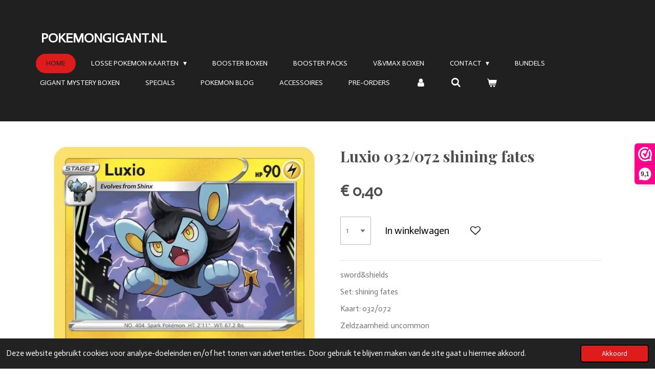

--- FILE ---
content_type: text/html; charset=UTF-8
request_url: https://www.pokemongigant.nl/product/6375869/luxio-032-072-shining-fates
body_size: 15309
content:
<!DOCTYPE html>
<html lang="nl">
    <head>
        <meta http-equiv="Content-Type" content="text/html; charset=utf-8">
        <meta name="viewport" content="width=device-width, initial-scale=1.0, maximum-scale=5.0">
        <meta http-equiv="X-UA-Compatible" content="IE=edge">
        <link rel="canonical" href="https://www.pokemongigant.nl/product/6375869/luxio-032-072-shining-fates">
        <meta property="og:title" content="Luxio 032/072 shining fates | pokemongigant.nl">
        <meta property="og:url" content="https://www.pokemongigant.nl/product/6375869/luxio-032-072-shining-fates">
        <base href="https://www.pokemongigant.nl/">
        <meta name="description" property="og:description" content="sword&amp;amp;shields
Set: shining fates
Kaart: 032/072
Zeldzaamheid: uncommon
taal: engels
conditie: near-mint&amp;nbsp; (nieuw)
direct gesleeved">
                <script nonce="583485efe78fc4347bc289ddd3909121">
            
            window.JOUWWEB = window.JOUWWEB || {};
            window.JOUWWEB.application = window.JOUWWEB.application || {};
            window.JOUWWEB.application = {"backends":[{"domain":"jouwweb.nl","freeDomain":"jouwweb.site"},{"domain":"webador.com","freeDomain":"webadorsite.com"},{"domain":"webador.de","freeDomain":"webadorsite.com"},{"domain":"webador.fr","freeDomain":"webadorsite.com"},{"domain":"webador.es","freeDomain":"webadorsite.com"},{"domain":"webador.it","freeDomain":"webadorsite.com"},{"domain":"jouwweb.be","freeDomain":"jouwweb.site"},{"domain":"webador.ie","freeDomain":"webadorsite.com"},{"domain":"webador.co.uk","freeDomain":"webadorsite.com"},{"domain":"webador.at","freeDomain":"webadorsite.com"},{"domain":"webador.be","freeDomain":"webadorsite.com"},{"domain":"webador.ch","freeDomain":"webadorsite.com"},{"domain":"webador.ch","freeDomain":"webadorsite.com"},{"domain":"webador.mx","freeDomain":"webadorsite.com"},{"domain":"webador.com","freeDomain":"webadorsite.com"},{"domain":"webador.dk","freeDomain":"webadorsite.com"},{"domain":"webador.se","freeDomain":"webadorsite.com"},{"domain":"webador.no","freeDomain":"webadorsite.com"},{"domain":"webador.fi","freeDomain":"webadorsite.com"},{"domain":"webador.ca","freeDomain":"webadorsite.com"},{"domain":"webador.ca","freeDomain":"webadorsite.com"},{"domain":"webador.pl","freeDomain":"webadorsite.com"},{"domain":"webador.com.au","freeDomain":"webadorsite.com"},{"domain":"webador.nz","freeDomain":"webadorsite.com"}],"editorLocale":"nl-NL","editorTimezone":"Europe\/Amsterdam","editorLanguage":"nl","analytics4TrackingId":"G-E6PZPGE4QM","analyticsDimensions":[],"backendDomain":"www.jouwweb.nl","backendShortDomain":"jouwweb.nl","backendKey":"jouwweb-nl","freeWebsiteDomain":"jouwweb.site","noSsl":false,"build":{"reference":"379899a"},"linkHostnames":["www.jouwweb.nl","www.webador.com","www.webador.de","www.webador.fr","www.webador.es","www.webador.it","www.jouwweb.be","www.webador.ie","www.webador.co.uk","www.webador.at","www.webador.be","www.webador.ch","fr.webador.ch","www.webador.mx","es.webador.com","www.webador.dk","www.webador.se","www.webador.no","www.webador.fi","www.webador.ca","fr.webador.ca","www.webador.pl","www.webador.com.au","www.webador.nz"],"assetsUrl":"https:\/\/assets.jwwb.nl","loginUrl":"https:\/\/www.jouwweb.nl\/inloggen","publishUrl":"https:\/\/www.jouwweb.nl\/v2\/website\/2194812\/publish-proxy","adminUserOrIp":false,"pricing":{"plans":{"lite":{"amount":"700","currency":"EUR"},"pro":{"amount":"1200","currency":"EUR"},"business":{"amount":"2400","currency":"EUR"}},"yearlyDiscount":{"price":{"amount":"1200","currency":"EUR"},"ratio":0.05,"percent":"5%","discountPrice":{"amount":"1200","currency":"EUR"},"termPricePerMonth":{"amount":"2100","currency":"EUR"},"termPricePerYear":{"amount":"24000","currency":"EUR"}}},"hcUrl":{"add-product-variants":"https:\/\/help.jouwweb.nl\/hc\/nl\/articles\/28594307773201","basic-vs-advanced-shipping":"https:\/\/help.jouwweb.nl\/hc\/nl\/articles\/28594268794257","html-in-head":"https:\/\/help.jouwweb.nl\/hc\/nl\/articles\/28594336422545","link-domain-name":"https:\/\/help.jouwweb.nl\/hc\/nl\/articles\/28594325307409","optimize-for-mobile":"https:\/\/help.jouwweb.nl\/hc\/nl\/articles\/28594312927121","seo":"https:\/\/help.jouwweb.nl\/hc\/nl\/sections\/28507243966737","transfer-domain-name":"https:\/\/help.jouwweb.nl\/hc\/nl\/articles\/28594325232657","website-not-secure":"https:\/\/help.jouwweb.nl\/hc\/nl\/articles\/28594252935825"}};
            window.JOUWWEB.brand = {"type":"jouwweb","name":"JouwWeb","domain":"JouwWeb.nl","supportEmail":"support@jouwweb.nl"};
                    
                window.JOUWWEB = window.JOUWWEB || {};
                window.JOUWWEB.websiteRendering = {"locale":"nl-NL","timezone":"Europe\/Amsterdam","routes":{"api\/upload\/product-field":"\/_api\/upload\/product-field","checkout\/cart":"\/winkelwagen","payment":"\/bestelling-afronden\/:publicOrderId","payment\/forward":"\/bestelling-afronden\/:publicOrderId\/forward","public-order":"\/bestelling\/:publicOrderId","checkout\/authorize":"\/winkelwagen\/authorize\/:gateway","wishlist":"\/verlanglijst"}};
                                                    window.JOUWWEB.website = {"id":2194812,"locale":"nl-NL","enabled":true,"title":"pokemongigant.nl","hasTitle":true,"roleOfLoggedInUser":null,"ownerLocale":"nl-NL","plan":"business","freeWebsiteDomain":"jouwweb.site","backendKey":"jouwweb-nl","currency":"EUR","defaultLocale":"nl-NL","url":"https:\/\/www.pokemongigant.nl\/","homepageSegmentId":8472212,"category":"webshop","isOffline":false,"isPublished":true,"locales":["nl-NL"],"allowed":{"ads":false,"credits":true,"externalLinks":true,"slideshow":true,"customDefaultSlideshow":true,"hostedAlbums":true,"moderators":true,"mailboxQuota":10,"statisticsVisitors":true,"statisticsDetailed":true,"statisticsMonths":-1,"favicon":true,"password":true,"freeDomains":2,"freeMailAccounts":1,"canUseLanguages":false,"fileUpload":true,"legacyFontSize":false,"webshop":true,"products":-1,"imageText":false,"search":true,"audioUpload":true,"videoUpload":5000,"allowDangerousForms":false,"allowHtmlCode":true,"mobileBar":true,"sidebar":false,"poll":false,"allowCustomForms":true,"allowBusinessListing":true,"allowCustomAnalytics":true,"allowAccountingLink":true,"digitalProducts":true,"sitemapElement":false},"mobileBar":{"enabled":false,"theme":"light","email":{"active":false},"location":{"active":false},"phone":{"active":false},"whatsapp":{"active":false},"social":{"active":false,"network":"facebook"}},"webshop":{"enabled":true,"currency":"EUR","taxEnabled":true,"taxInclusive":true,"vatDisclaimerVisible":false,"orderNotice":null,"orderConfirmation":null,"freeShipping":true,"freeShippingAmount":"350.00","shippingDisclaimerVisible":false,"pickupAllowed":true,"couponAllowed":true,"detailsPageAvailable":true,"socialMediaVisible":true,"termsPage":8677489,"termsPageUrl":"\/contact\/algemene-voorwaarden","extraTerms":null,"pricingVisible":true,"orderButtonVisible":true,"shippingAdvanced":true,"shippingAdvancedBackEnd":true,"soldOutVisible":true,"backInStockNotificationEnabled":true,"canAddProducts":true,"nextOrderNumber":4414,"allowedServicePoints":["postnl"],"sendcloudConfigured":true,"sendcloudFallbackPublicKey":"a3d50033a59b4a598f1d7ce7e72aafdf","taxExemptionAllowed":false,"invoiceComment":null,"emptyCartVisible":true,"minimumOrderPrice":null,"productNumbersEnabled":true,"wishlistEnabled":true,"hideTaxOnCart":false},"isTreatedAsWebshop":true};                            window.JOUWWEB.cart = {"products":[],"coupon":null,"shippingCountryCode":null,"shippingChoice":null,"breakdown":[]};                            window.JOUWWEB.scripts = ["website-rendering\/webshop"];                        window.parent.JOUWWEB.colorPalette = window.JOUWWEB.colorPalette;
        </script>
                <title>Luxio 032/072 shining fates | pokemongigant.nl</title>
                                            <link href="https://primary.jwwb.nl/public/o/e/y/temp-lkipktpiyblkwanfplbw/touch-icon-iphone.png?bust=1635710044" rel="apple-touch-icon" sizes="60x60">                                                <link href="https://primary.jwwb.nl/public/o/e/y/temp-lkipktpiyblkwanfplbw/touch-icon-ipad.png?bust=1635710044" rel="apple-touch-icon" sizes="76x76">                                                <link href="https://primary.jwwb.nl/public/o/e/y/temp-lkipktpiyblkwanfplbw/touch-icon-iphone-retina.png?bust=1635710044" rel="apple-touch-icon" sizes="120x120">                                                <link href="https://primary.jwwb.nl/public/o/e/y/temp-lkipktpiyblkwanfplbw/touch-icon-ipad-retina.png?bust=1635710044" rel="apple-touch-icon" sizes="152x152">                                                <link href="https://primary.jwwb.nl/public/o/e/y/temp-lkipktpiyblkwanfplbw/favicon.png?bust=1635710044" rel="shortcut icon">                                                <link href="https://primary.jwwb.nl/public/o/e/y/temp-lkipktpiyblkwanfplbw/favicon.png?bust=1635710044" rel="icon">                                        <meta property="og:image" content="https&#x3A;&#x2F;&#x2F;primary.jwwb.nl&#x2F;public&#x2F;o&#x2F;e&#x2F;y&#x2F;temp-lkipktpiyblkwanfplbw&#x2F;cjgumb&#x2F;luxio32uncommon.jpg">
                    <meta property="og:image" content="https&#x3A;&#x2F;&#x2F;primary.jwwb.nl&#x2F;public&#x2F;o&#x2F;e&#x2F;y&#x2F;temp-lkipktpiyblkwanfplbw&#x2F;9oq8w8&#x2F;betaalmogelijkheden-1.jpg">
                                    <meta name="twitter:card" content="summary_large_image">
                        <meta property="twitter:image" content="https&#x3A;&#x2F;&#x2F;primary.jwwb.nl&#x2F;public&#x2F;o&#x2F;e&#x2F;y&#x2F;temp-lkipktpiyblkwanfplbw&#x2F;cjgumb&#x2F;luxio32uncommon.jpg">
                                                    <script src="https://www.googletagmanager.com/gtag/js?id=G-54ZQBZW50H" nonce="583485efe78fc4347bc289ddd3909121" data-turbo-track="reload" async></script>
<script src="https://plausible.io/js/script.manual.js" nonce="583485efe78fc4347bc289ddd3909121" data-turbo-track="reload" defer data-domain="shard12.jouwweb.nl"></script>
<link rel="stylesheet" type="text/css" href="https://gfonts.jwwb.nl/css?display=fallback&amp;family=Actor%3A400%2C700%2C400italic%2C700italic%7CPlayfair+Display%3A400%2C700%2C400italic%2C700italic" nonce="583485efe78fc4347bc289ddd3909121" data-turbo-track="dynamic">
<script src="https://assets.jwwb.nl/assets/build/website-rendering/nl-NL.js?bust=af8dcdef13a1895089e9" nonce="583485efe78fc4347bc289ddd3909121" data-turbo-track="reload" defer></script>
<script src="https://assets.jwwb.nl/assets/website-rendering/runtime.7bcdd12db7efaf1559ed.js?bust=985bd64258fe2552f2b6" nonce="583485efe78fc4347bc289ddd3909121" data-turbo-track="reload" defer></script>
<script src="https://assets.jwwb.nl/assets/website-rendering/103.3d75ec3708e54af67f50.js?bust=cb0aa3c978e146edbd0d" nonce="583485efe78fc4347bc289ddd3909121" data-turbo-track="reload" defer></script>
<script src="https://assets.jwwb.nl/assets/website-rendering/main.dbd67f25486040c79819.js?bust=beacb96e5f79f0630e2d" nonce="583485efe78fc4347bc289ddd3909121" data-turbo-track="reload" defer></script>
<link rel="preload" href="https://assets.jwwb.nl/assets/website-rendering/styles.f78188d346eb1faf64a5.css?bust=7a6e6f2cb6becdc09bb5" as="style">
<link rel="preload" href="https://assets.jwwb.nl/assets/website-rendering/fonts/icons-website-rendering/font/website-rendering.woff2?bust=bd2797014f9452dadc8e" as="font" crossorigin>
<link rel="preconnect" href="https://gfonts.jwwb.nl">
<link rel="stylesheet" type="text/css" href="https://assets.jwwb.nl/assets/website-rendering/styles.f78188d346eb1faf64a5.css?bust=7a6e6f2cb6becdc09bb5" nonce="583485efe78fc4347bc289ddd3909121" data-turbo-track="dynamic">
<link rel="preconnect" href="https://assets.jwwb.nl">
<link rel="preconnect" href="https://www.google-analytics.com">
<link rel="stylesheet" type="text/css" href="https://primary.jwwb.nl/public/o/e/y/temp-lkipktpiyblkwanfplbw/style.css?bust=1766381566" nonce="583485efe78fc4347bc289ddd3909121" data-turbo-track="dynamic">    </head>
    <body
        id="top"
        class="jw-is-no-slideshow jw-header-is-text jw-is-segment-product jw-is-frontend jw-is-no-sidebar jw-is-no-messagebar jw-is-no-touch-device jw-is-no-mobile"
                                    data-jouwweb-page="6375869"
                                                data-jouwweb-segment-id="6375869"
                                                data-jouwweb-segment-type="product"
                                                data-template-threshold="960"
                                                data-template-name="concert-banner&#x7C;fjord-banner&#x7C;burger-station"
                            itemscope
        itemtype="https://schema.org/Product"
    >
                                    <meta itemprop="url" content="https://www.pokemongigant.nl/product/6375869/luxio-032-072-shining-fates">
        <div class="jw-background"></div>
        <div class="jw-body">
            <div class="jw-mobile-menu jw-mobile-is-text js-mobile-menu">
            <button
            type="button"
            class="jw-mobile-menu__button jw-mobile-toggle"
            aria-label="Open / sluit menu"
        >
            <span class="jw-icon-burger"></span>
        </button>
        <div class="jw-mobile-header jw-mobile-header--text">
        <a            class="jw-mobile-header-content"
                            href="/"
                        >
                                        <div class="jw-mobile-text">
                    <span style="display: inline-block; font-size: 100%;">POKEMONGIGANT.NL</span>                </div>
                    </a>
    </div>

        <a
        href="/winkelwagen"
        class="jw-mobile-menu__button jw-mobile-header-cart">
        <span class="jw-icon-badge-wrapper">
            <span class="website-rendering-icon-basket"></span>
            <span class="jw-icon-badge hidden"></span>
        </span>
    </a>
    
    </div>
    <div class="jw-mobile-menu-search jw-mobile-menu-search--hidden">
        <form
            action="/zoeken"
            method="get"
            class="jw-mobile-menu-search__box"
        >
            <input
                type="text"
                name="q"
                value=""
                placeholder="Zoeken..."
                class="jw-mobile-menu-search__input"
            >
            <button type="submit" class="jw-btn jw-btn--style-flat jw-mobile-menu-search__button">
                <span class="website-rendering-icon-search"></span>
            </button>
            <button type="button" class="jw-btn jw-btn--style-flat jw-mobile-menu-search__button js-cancel-search">
                <span class="website-rendering-icon-cancel"></span>
            </button>
        </form>
    </div>
            <header class="header-wrap js-topbar-content-container js-fixed-header-container">
        <div class="header-wrap__inner">
        <div class="header">
            <div class="jw-header-logo">
        <div
    class="jw-header jw-header-title-container jw-header-text jw-header-text-toggle"
    data-stylable="true"
>
    <a        id="jw-header-title"
        class="jw-header-title"
                    href="/"
            >
        <span style="display: inline-block; font-size: 100%;">POKEMONGIGANT.NL</span>    </a>
</div>
</div>
        </div>
        <nav class="menu jw-menu-copy">
            <ul
    id="jw-menu"
    class="jw-menu jw-menu-horizontal"
            >
            <li
    class="jw-menu-item jw-menu-is-active"
>
        <a        class="jw-menu-link js-active-menu-item"
        href="/"                                            data-page-link-id="8472212"
                            >
                <span class="">
            Home        </span>
            </a>
                </li>
            <li
    class="jw-menu-item jw-menu-has-submenu"
>
        <a        class="jw-menu-link"
        href="/losse-pokemon-kaarten"                                            data-page-link-id="8472300"
                            >
                <span class="">
            Losse pokemon Kaarten        </span>
                    <span class="jw-arrow jw-arrow-toplevel"></span>
            </a>
                    <ul
            class="jw-submenu"
                    >
                            <li
    class="jw-menu-item"
>
        <a        class="jw-menu-link"
        href="/losse-pokemon-kaarten/journey-together"                                            data-page-link-id="32349934"
                            >
                <span class="">
            Journey Together        </span>
            </a>
                </li>
                            <li
    class="jw-menu-item"
>
        <a        class="jw-menu-link"
        href="/losse-pokemon-kaarten/prismatic-evolutions"                                            data-page-link-id="25917722"
                            >
                <span class="">
            Prismatic Evolutions        </span>
            </a>
                </li>
                            <li
    class="jw-menu-item"
>
        <a        class="jw-menu-link"
        href="/losse-pokemon-kaarten/surging-sparks"                                            data-page-link-id="25324047"
                            >
                <span class="">
            surging sparks        </span>
            </a>
                </li>
                            <li
    class="jw-menu-item"
>
        <a        class="jw-menu-link"
        href="/losse-pokemon-kaarten/shrouded-fable"                                            data-page-link-id="25728814"
                            >
                <span class="">
            Shrouded Fable        </span>
            </a>
                </li>
                            <li
    class="jw-menu-item"
>
        <a        class="jw-menu-link"
        href="/losse-pokemon-kaarten/black-star-promo-s"                                            data-page-link-id="30558393"
                            >
                <span class="">
            black star promo,s        </span>
            </a>
                </li>
                            <li
    class="jw-menu-item"
>
        <a        class="jw-menu-link"
        href="/losse-pokemon-kaarten/twilight-masquerade"                                            data-page-link-id="22545078"
                            >
                <span class="">
            Twilight masquerade        </span>
            </a>
                </li>
                            <li
    class="jw-menu-item"
>
        <a        class="jw-menu-link"
        href="/losse-pokemon-kaarten/stellar-crown"                                            data-page-link-id="29319771"
                            >
                <span class="">
            Stellar Crown        </span>
            </a>
                </li>
                            <li
    class="jw-menu-item"
>
        <a        class="jw-menu-link"
        href="/losse-pokemon-kaarten/temporal-forces"                                            data-page-link-id="22653950"
                            >
                <span class="">
            Temporal forces        </span>
            </a>
                </li>
                            <li
    class="jw-menu-item"
>
        <a        class="jw-menu-link"
        href="/losse-pokemon-kaarten/paldean-fates"                                            data-page-link-id="18943955"
                            >
                <span class="">
            Paldean Fates        </span>
            </a>
                </li>
                            <li
    class="jw-menu-item"
>
        <a        class="jw-menu-link"
        href="/losse-pokemon-kaarten/paradox-rift"                                            data-page-link-id="18433273"
                            >
                <span class="">
            Paradox Rift        </span>
            </a>
                </li>
                            <li
    class="jw-menu-item"
>
        <a        class="jw-menu-link"
        href="/losse-pokemon-kaarten/paldea-evolved"                                            data-page-link-id="15042706"
                            >
                <span class="">
            Paldea Evolved        </span>
            </a>
                </li>
                            <li
    class="jw-menu-item"
>
        <a        class="jw-menu-link"
        href="/losse-pokemon-kaarten/pokemon-151"                                            data-page-link-id="18757044"
                            >
                <span class="">
            pokemon 151        </span>
            </a>
                </li>
                            <li
    class="jw-menu-item"
>
        <a        class="jw-menu-link"
        href="/losse-pokemon-kaarten/obsidian-flames"                                            data-page-link-id="18033493"
                            >
                <span class="">
            Obsidian Flames        </span>
            </a>
                </li>
                            <li
    class="jw-menu-item"
>
        <a        class="jw-menu-link"
        href="/losse-pokemon-kaarten/scarlet-violet"                                            data-page-link-id="14276596"
                            >
                <span class="">
            Scarlet&amp;violet        </span>
            </a>
                </li>
                            <li
    class="jw-menu-item"
>
        <a        class="jw-menu-link"
        href="/losse-pokemon-kaarten/crown-zenith"                                            data-page-link-id="13000973"
                            >
                <span class="">
            crown zenith        </span>
            </a>
                </li>
                            <li
    class="jw-menu-item"
>
        <a        class="jw-menu-link"
        href="/losse-pokemon-kaarten/silver-tempest"                                            data-page-link-id="12447278"
                            >
                <span class="">
            Silver Tempest        </span>
            </a>
                </li>
                            <li
    class="jw-menu-item"
>
        <a        class="jw-menu-link"
        href="/losse-pokemon-kaarten/lost-origin"                                            data-page-link-id="10499265"
                            >
                <span class="">
            Lost Origin        </span>
            </a>
                </li>
                            <li
    class="jw-menu-item"
>
        <a        class="jw-menu-link"
        href="/losse-pokemon-kaarten/pokemon-go"                                            data-page-link-id="10400509"
                            >
                <span class="">
            Pokemon Go        </span>
            </a>
                </li>
                            <li
    class="jw-menu-item"
>
        <a        class="jw-menu-link"
        href="/losse-pokemon-kaarten/astral-radiance"                                            data-page-link-id="9759274"
                            >
                <span class="">
            Astral Radiance        </span>
            </a>
                </li>
                            <li
    class="jw-menu-item"
>
        <a        class="jw-menu-link"
        href="/losse-pokemon-kaarten/brilliant-stars"                                            data-page-link-id="9228457"
                            >
                <span class="">
            Brilliant Stars        </span>
            </a>
                </li>
                            <li
    class="jw-menu-item"
>
        <a        class="jw-menu-link"
        href="/losse-pokemon-kaarten/evolving-skies"                                            data-page-link-id="8541159"
                            >
                <span class="">
            Evolving Skies        </span>
            </a>
                </li>
                            <li
    class="jw-menu-item"
>
        <a        class="jw-menu-link"
        href="/losse-pokemon-kaarten/vivid-voltage"                                            data-page-link-id="8947283"
                            >
                <span class="">
            vivid voltage        </span>
            </a>
                </li>
                            <li
    class="jw-menu-item"
>
        <a        class="jw-menu-link"
        href="/losse-pokemon-kaarten/fusion-strike"                                            data-page-link-id="8541329"
                            >
                <span class="">
            Fusion Strike        </span>
            </a>
                </li>
                            <li
    class="jw-menu-item"
>
        <a        class="jw-menu-link"
        href="/losse-pokemon-kaarten/celebrations-pokemon"                                            data-page-link-id="8535286"
                            >
                <span class="">
            celebrations pokemon        </span>
            </a>
                </li>
                            <li
    class="jw-menu-item"
>
        <a        class="jw-menu-link"
        href="/losse-pokemon-kaarten/darkness-ablaze"                                            data-page-link-id="9462522"
                            >
                <span class="">
            Darkness Ablaze        </span>
            </a>
                </li>
                            <li
    class="jw-menu-item"
>
        <a        class="jw-menu-link"
        href="/losse-pokemon-kaarten/shining-fates"                                            data-page-link-id="8861599"
                            >
                <span class="">
            shining fates        </span>
            </a>
                </li>
                            <li
    class="jw-menu-item"
>
        <a        class="jw-menu-link"
        href="/losse-pokemon-kaarten/hidden-fates"                                            data-page-link-id="9818939"
                            >
                <span class="">
            Hidden Fates        </span>
            </a>
                </li>
                            <li
    class="jw-menu-item"
>
        <a        class="jw-menu-link"
        href="/losse-pokemon-kaarten/chilling-reign"                                            data-page-link-id="9197310"
                            >
                <span class="">
            Chilling Reign        </span>
            </a>
                </li>
                            <li
    class="jw-menu-item"
>
        <a        class="jw-menu-link"
        href="/losse-pokemon-kaarten/battle-styles"                                            data-page-link-id="8541244"
                            >
                <span class="">
            Battle styles        </span>
            </a>
                </li>
                            <li
    class="jw-menu-item"
>
        <a        class="jw-menu-link"
        href="/losse-pokemon-kaarten/25th-anniversary-mc-donald-s"                                            data-page-link-id="9101675"
                            >
                <span class="">
            25TH ANNIVERSARY MC DONALD&#039;S        </span>
            </a>
                </li>
                            <li
    class="jw-menu-item"
>
        <a        class="jw-menu-link"
        href="/losse-pokemon-kaarten/cosmic-eclipse"                                            data-page-link-id="9220518"
                            >
                <span class="">
            Cosmic Eclipse        </span>
            </a>
                </li>
                            <li
    class="jw-menu-item"
>
        <a        class="jw-menu-link"
        href="/losse-pokemon-kaarten/sword-shield-promo-s"                                            data-page-link-id="11554928"
                            >
                <span class="">
            Sword&amp;shield Promo,s        </span>
            </a>
                </li>
                            <li
    class="jw-menu-item"
>
        <a        class="jw-menu-link"
        href="/losse-pokemon-kaarten/v-en-vmax-kaarten"                                            data-page-link-id="9036040"
                            >
                <span class="">
            V en Vmax kaarten        </span>
            </a>
                </li>
                    </ul>
        </li>
            <li
    class="jw-menu-item"
>
        <a        class="jw-menu-link"
        href="/booster-boxen"                                            data-page-link-id="8472296"
                            >
                <span class="">
            Booster Boxen        </span>
            </a>
                </li>
            <li
    class="jw-menu-item"
>
        <a        class="jw-menu-link"
        href="/booster-packs"                                            data-page-link-id="8472305"
                            >
                <span class="">
            Booster Packs        </span>
            </a>
                </li>
            <li
    class="jw-menu-item"
>
        <a        class="jw-menu-link"
        href="/v-vmax-boxen"                                            data-page-link-id="9215137"
                            >
                <span class="">
            v&amp;vmax boxen        </span>
            </a>
                </li>
            <li
    class="jw-menu-item jw-menu-has-submenu"
>
        <a        class="jw-menu-link"
        href="/contact"                                            data-page-link-id="8588440"
                            >
                <span class="">
            contact        </span>
                    <span class="jw-arrow jw-arrow-toplevel"></span>
            </a>
                    <ul
            class="jw-submenu"
                    >
                            <li
    class="jw-menu-item"
>
        <a        class="jw-menu-link"
        href="/contact/privacy-policy"                                            data-page-link-id="8811833"
                            >
                <span class="">
            privacy policy        </span>
            </a>
                </li>
                            <li
    class="jw-menu-item"
>
        <a        class="jw-menu-link"
        href="/contact/leveringen-verzendingen"                                            data-page-link-id="8850052"
                            >
                <span class="">
            leveringen&amp;verzendingen        </span>
            </a>
                </li>
                            <li
    class="jw-menu-item"
>
        <a        class="jw-menu-link"
        href="/contact/algemene-voorwaarden"                                            data-page-link-id="8677489"
                            >
                <span class="">
            algemene voorwaarden        </span>
            </a>
                </li>
                            <li
    class="jw-menu-item"
>
        <a        class="jw-menu-link"
        href="/contact/retour-en-service"                                            data-page-link-id="9052918"
                            >
                <span class="">
            Retour en service        </span>
            </a>
                </li>
                            <li
    class="jw-menu-item"
>
        <a        class="jw-menu-link"
        href="/contact/klachten"                                            data-page-link-id="9053132"
                            >
                <span class="">
            klachten        </span>
            </a>
                </li>
                    </ul>
        </li>
            <li
    class="jw-menu-item"
>
        <a        class="jw-menu-link"
        href="/bundels"                                            data-page-link-id="8926190"
                            >
                <span class="">
            bundels        </span>
            </a>
                </li>
            <li
    class="jw-menu-item"
>
        <a        class="jw-menu-link"
        href="/gigant-mystery-boxen"                                            data-page-link-id="8472317"
                            >
                <span class="">
            GIGANT MYSTERY BOXEN        </span>
            </a>
                </li>
            <li
    class="jw-menu-item"
>
        <a        class="jw-menu-link"
        href="/specials"                                            data-page-link-id="8472314"
                            >
                <span class="">
            specials        </span>
            </a>
                </li>
            <li
    class="jw-menu-item"
>
        <a        class="jw-menu-link"
        href="/pokemon-blog"                                            data-page-link-id="8677760"
                            >
                <span class="">
            pokemon blog        </span>
            </a>
                </li>
            <li
    class="jw-menu-item"
>
        <a        class="jw-menu-link"
        href="/accessoires"                                            data-page-link-id="8733368"
                            >
                <span class="">
            accessoires        </span>
            </a>
                </li>
            <li
    class="jw-menu-item"
>
        <a        class="jw-menu-link"
        href="/pre-orders"                                            data-page-link-id="9811066"
                            >
                <span class="">
            Pre-Orders        </span>
            </a>
                </li>
            <li
    class="jw-menu-item"
>
        <a        class="jw-menu-link jw-menu-link--icon"
        href="/account"                                                            title="Account"
            >
                                <span class="website-rendering-icon-user"></span>
                            <span class="hidden-desktop-horizontal-menu">
            Account        </span>
            </a>
                </li>
            <li
    class="jw-menu-item jw-menu-search-item"
>
        <button        class="jw-menu-link jw-menu-link--icon jw-text-button"
                                                                    title="Zoeken"
            >
                                <span class="website-rendering-icon-search"></span>
                            <span class="hidden-desktop-horizontal-menu">
            Zoeken        </span>
            </button>
                
            <div class="jw-popover-container jw-popover-container--inline is-hidden">
                <div class="jw-popover-backdrop"></div>
                <div class="jw-popover">
                    <div class="jw-popover__arrow"></div>
                    <div class="jw-popover__content jw-section-white">
                        <form  class="jw-search" action="/zoeken" method="get">
                            
                            <input class="jw-search__input" type="text" name="q" value="" placeholder="Zoeken..." >
                            <button class="jw-search__submit" type="submit">
                                <span class="website-rendering-icon-search"></span>
                            </button>
                        </form>
                    </div>
                </div>
            </div>
                        </li>
            <li
    class="jw-menu-item jw-menu-wishlist-item js-menu-wishlist-item jw-menu-wishlist-item--hidden"
>
        <a        class="jw-menu-link jw-menu-link--icon"
        href="/verlanglijst"                                                            title="Verlanglijst"
            >
                                    <span class="jw-icon-badge-wrapper">
                        <span class="website-rendering-icon-heart"></span>
                                            <span class="jw-icon-badge hidden">
                    0                </span>
                            <span class="hidden-desktop-horizontal-menu">
            Verlanglijst        </span>
            </a>
                </li>
            <li
    class="jw-menu-item js-menu-cart-item "
>
        <a        class="jw-menu-link jw-menu-link--icon"
        href="/winkelwagen"                                                            title="Winkelwagen"
            >
                                    <span class="jw-icon-badge-wrapper">
                        <span class="website-rendering-icon-basket"></span>
                                            <span class="jw-icon-badge hidden">
                    0                </span>
                            <span class="hidden-desktop-horizontal-menu">
            Winkelwagen        </span>
            </a>
                </li>
    
    </ul>

    <script nonce="583485efe78fc4347bc289ddd3909121" id="jw-mobile-menu-template" type="text/template">
        <ul id="jw-menu" class="jw-menu jw-menu-horizontal">
                            <li
    class="jw-menu-item jw-menu-search-item"
>
                
                 <li class="jw-menu-item jw-mobile-menu-search-item">
                    <form class="jw-search" action="/zoeken" method="get">
                        <input class="jw-search__input" type="text" name="q" value="" placeholder="Zoeken...">
                        <button class="jw-search__submit" type="submit">
                            <span class="website-rendering-icon-search"></span>
                        </button>
                    </form>
                </li>
                        </li>
                            <li
    class="jw-menu-item jw-menu-is-active"
>
        <a        class="jw-menu-link js-active-menu-item"
        href="/"                                            data-page-link-id="8472212"
                            >
                <span class="">
            Home        </span>
            </a>
                </li>
                            <li
    class="jw-menu-item jw-menu-has-submenu"
>
        <a        class="jw-menu-link"
        href="/losse-pokemon-kaarten"                                            data-page-link-id="8472300"
                            >
                <span class="">
            Losse pokemon Kaarten        </span>
                    <span class="jw-arrow jw-arrow-toplevel"></span>
            </a>
                    <ul
            class="jw-submenu"
                    >
                            <li
    class="jw-menu-item"
>
        <a        class="jw-menu-link"
        href="/losse-pokemon-kaarten/journey-together"                                            data-page-link-id="32349934"
                            >
                <span class="">
            Journey Together        </span>
            </a>
                </li>
                            <li
    class="jw-menu-item"
>
        <a        class="jw-menu-link"
        href="/losse-pokemon-kaarten/prismatic-evolutions"                                            data-page-link-id="25917722"
                            >
                <span class="">
            Prismatic Evolutions        </span>
            </a>
                </li>
                            <li
    class="jw-menu-item"
>
        <a        class="jw-menu-link"
        href="/losse-pokemon-kaarten/surging-sparks"                                            data-page-link-id="25324047"
                            >
                <span class="">
            surging sparks        </span>
            </a>
                </li>
                            <li
    class="jw-menu-item"
>
        <a        class="jw-menu-link"
        href="/losse-pokemon-kaarten/shrouded-fable"                                            data-page-link-id="25728814"
                            >
                <span class="">
            Shrouded Fable        </span>
            </a>
                </li>
                            <li
    class="jw-menu-item"
>
        <a        class="jw-menu-link"
        href="/losse-pokemon-kaarten/black-star-promo-s"                                            data-page-link-id="30558393"
                            >
                <span class="">
            black star promo,s        </span>
            </a>
                </li>
                            <li
    class="jw-menu-item"
>
        <a        class="jw-menu-link"
        href="/losse-pokemon-kaarten/twilight-masquerade"                                            data-page-link-id="22545078"
                            >
                <span class="">
            Twilight masquerade        </span>
            </a>
                </li>
                            <li
    class="jw-menu-item"
>
        <a        class="jw-menu-link"
        href="/losse-pokemon-kaarten/stellar-crown"                                            data-page-link-id="29319771"
                            >
                <span class="">
            Stellar Crown        </span>
            </a>
                </li>
                            <li
    class="jw-menu-item"
>
        <a        class="jw-menu-link"
        href="/losse-pokemon-kaarten/temporal-forces"                                            data-page-link-id="22653950"
                            >
                <span class="">
            Temporal forces        </span>
            </a>
                </li>
                            <li
    class="jw-menu-item"
>
        <a        class="jw-menu-link"
        href="/losse-pokemon-kaarten/paldean-fates"                                            data-page-link-id="18943955"
                            >
                <span class="">
            Paldean Fates        </span>
            </a>
                </li>
                            <li
    class="jw-menu-item"
>
        <a        class="jw-menu-link"
        href="/losse-pokemon-kaarten/paradox-rift"                                            data-page-link-id="18433273"
                            >
                <span class="">
            Paradox Rift        </span>
            </a>
                </li>
                            <li
    class="jw-menu-item"
>
        <a        class="jw-menu-link"
        href="/losse-pokemon-kaarten/paldea-evolved"                                            data-page-link-id="15042706"
                            >
                <span class="">
            Paldea Evolved        </span>
            </a>
                </li>
                            <li
    class="jw-menu-item"
>
        <a        class="jw-menu-link"
        href="/losse-pokemon-kaarten/pokemon-151"                                            data-page-link-id="18757044"
                            >
                <span class="">
            pokemon 151        </span>
            </a>
                </li>
                            <li
    class="jw-menu-item"
>
        <a        class="jw-menu-link"
        href="/losse-pokemon-kaarten/obsidian-flames"                                            data-page-link-id="18033493"
                            >
                <span class="">
            Obsidian Flames        </span>
            </a>
                </li>
                            <li
    class="jw-menu-item"
>
        <a        class="jw-menu-link"
        href="/losse-pokemon-kaarten/scarlet-violet"                                            data-page-link-id="14276596"
                            >
                <span class="">
            Scarlet&amp;violet        </span>
            </a>
                </li>
                            <li
    class="jw-menu-item"
>
        <a        class="jw-menu-link"
        href="/losse-pokemon-kaarten/crown-zenith"                                            data-page-link-id="13000973"
                            >
                <span class="">
            crown zenith        </span>
            </a>
                </li>
                            <li
    class="jw-menu-item"
>
        <a        class="jw-menu-link"
        href="/losse-pokemon-kaarten/silver-tempest"                                            data-page-link-id="12447278"
                            >
                <span class="">
            Silver Tempest        </span>
            </a>
                </li>
                            <li
    class="jw-menu-item"
>
        <a        class="jw-menu-link"
        href="/losse-pokemon-kaarten/lost-origin"                                            data-page-link-id="10499265"
                            >
                <span class="">
            Lost Origin        </span>
            </a>
                </li>
                            <li
    class="jw-menu-item"
>
        <a        class="jw-menu-link"
        href="/losse-pokemon-kaarten/pokemon-go"                                            data-page-link-id="10400509"
                            >
                <span class="">
            Pokemon Go        </span>
            </a>
                </li>
                            <li
    class="jw-menu-item"
>
        <a        class="jw-menu-link"
        href="/losse-pokemon-kaarten/astral-radiance"                                            data-page-link-id="9759274"
                            >
                <span class="">
            Astral Radiance        </span>
            </a>
                </li>
                            <li
    class="jw-menu-item"
>
        <a        class="jw-menu-link"
        href="/losse-pokemon-kaarten/brilliant-stars"                                            data-page-link-id="9228457"
                            >
                <span class="">
            Brilliant Stars        </span>
            </a>
                </li>
                            <li
    class="jw-menu-item"
>
        <a        class="jw-menu-link"
        href="/losse-pokemon-kaarten/evolving-skies"                                            data-page-link-id="8541159"
                            >
                <span class="">
            Evolving Skies        </span>
            </a>
                </li>
                            <li
    class="jw-menu-item"
>
        <a        class="jw-menu-link"
        href="/losse-pokemon-kaarten/vivid-voltage"                                            data-page-link-id="8947283"
                            >
                <span class="">
            vivid voltage        </span>
            </a>
                </li>
                            <li
    class="jw-menu-item"
>
        <a        class="jw-menu-link"
        href="/losse-pokemon-kaarten/fusion-strike"                                            data-page-link-id="8541329"
                            >
                <span class="">
            Fusion Strike        </span>
            </a>
                </li>
                            <li
    class="jw-menu-item"
>
        <a        class="jw-menu-link"
        href="/losse-pokemon-kaarten/celebrations-pokemon"                                            data-page-link-id="8535286"
                            >
                <span class="">
            celebrations pokemon        </span>
            </a>
                </li>
                            <li
    class="jw-menu-item"
>
        <a        class="jw-menu-link"
        href="/losse-pokemon-kaarten/darkness-ablaze"                                            data-page-link-id="9462522"
                            >
                <span class="">
            Darkness Ablaze        </span>
            </a>
                </li>
                            <li
    class="jw-menu-item"
>
        <a        class="jw-menu-link"
        href="/losse-pokemon-kaarten/shining-fates"                                            data-page-link-id="8861599"
                            >
                <span class="">
            shining fates        </span>
            </a>
                </li>
                            <li
    class="jw-menu-item"
>
        <a        class="jw-menu-link"
        href="/losse-pokemon-kaarten/hidden-fates"                                            data-page-link-id="9818939"
                            >
                <span class="">
            Hidden Fates        </span>
            </a>
                </li>
                            <li
    class="jw-menu-item"
>
        <a        class="jw-menu-link"
        href="/losse-pokemon-kaarten/chilling-reign"                                            data-page-link-id="9197310"
                            >
                <span class="">
            Chilling Reign        </span>
            </a>
                </li>
                            <li
    class="jw-menu-item"
>
        <a        class="jw-menu-link"
        href="/losse-pokemon-kaarten/battle-styles"                                            data-page-link-id="8541244"
                            >
                <span class="">
            Battle styles        </span>
            </a>
                </li>
                            <li
    class="jw-menu-item"
>
        <a        class="jw-menu-link"
        href="/losse-pokemon-kaarten/25th-anniversary-mc-donald-s"                                            data-page-link-id="9101675"
                            >
                <span class="">
            25TH ANNIVERSARY MC DONALD&#039;S        </span>
            </a>
                </li>
                            <li
    class="jw-menu-item"
>
        <a        class="jw-menu-link"
        href="/losse-pokemon-kaarten/cosmic-eclipse"                                            data-page-link-id="9220518"
                            >
                <span class="">
            Cosmic Eclipse        </span>
            </a>
                </li>
                            <li
    class="jw-menu-item"
>
        <a        class="jw-menu-link"
        href="/losse-pokemon-kaarten/sword-shield-promo-s"                                            data-page-link-id="11554928"
                            >
                <span class="">
            Sword&amp;shield Promo,s        </span>
            </a>
                </li>
                            <li
    class="jw-menu-item"
>
        <a        class="jw-menu-link"
        href="/losse-pokemon-kaarten/v-en-vmax-kaarten"                                            data-page-link-id="9036040"
                            >
                <span class="">
            V en Vmax kaarten        </span>
            </a>
                </li>
                    </ul>
        </li>
                            <li
    class="jw-menu-item"
>
        <a        class="jw-menu-link"
        href="/booster-boxen"                                            data-page-link-id="8472296"
                            >
                <span class="">
            Booster Boxen        </span>
            </a>
                </li>
                            <li
    class="jw-menu-item"
>
        <a        class="jw-menu-link"
        href="/booster-packs"                                            data-page-link-id="8472305"
                            >
                <span class="">
            Booster Packs        </span>
            </a>
                </li>
                            <li
    class="jw-menu-item"
>
        <a        class="jw-menu-link"
        href="/v-vmax-boxen"                                            data-page-link-id="9215137"
                            >
                <span class="">
            v&amp;vmax boxen        </span>
            </a>
                </li>
                            <li
    class="jw-menu-item jw-menu-has-submenu"
>
        <a        class="jw-menu-link"
        href="/contact"                                            data-page-link-id="8588440"
                            >
                <span class="">
            contact        </span>
                    <span class="jw-arrow jw-arrow-toplevel"></span>
            </a>
                    <ul
            class="jw-submenu"
                    >
                            <li
    class="jw-menu-item"
>
        <a        class="jw-menu-link"
        href="/contact/privacy-policy"                                            data-page-link-id="8811833"
                            >
                <span class="">
            privacy policy        </span>
            </a>
                </li>
                            <li
    class="jw-menu-item"
>
        <a        class="jw-menu-link"
        href="/contact/leveringen-verzendingen"                                            data-page-link-id="8850052"
                            >
                <span class="">
            leveringen&amp;verzendingen        </span>
            </a>
                </li>
                            <li
    class="jw-menu-item"
>
        <a        class="jw-menu-link"
        href="/contact/algemene-voorwaarden"                                            data-page-link-id="8677489"
                            >
                <span class="">
            algemene voorwaarden        </span>
            </a>
                </li>
                            <li
    class="jw-menu-item"
>
        <a        class="jw-menu-link"
        href="/contact/retour-en-service"                                            data-page-link-id="9052918"
                            >
                <span class="">
            Retour en service        </span>
            </a>
                </li>
                            <li
    class="jw-menu-item"
>
        <a        class="jw-menu-link"
        href="/contact/klachten"                                            data-page-link-id="9053132"
                            >
                <span class="">
            klachten        </span>
            </a>
                </li>
                    </ul>
        </li>
                            <li
    class="jw-menu-item"
>
        <a        class="jw-menu-link"
        href="/bundels"                                            data-page-link-id="8926190"
                            >
                <span class="">
            bundels        </span>
            </a>
                </li>
                            <li
    class="jw-menu-item"
>
        <a        class="jw-menu-link"
        href="/gigant-mystery-boxen"                                            data-page-link-id="8472317"
                            >
                <span class="">
            GIGANT MYSTERY BOXEN        </span>
            </a>
                </li>
                            <li
    class="jw-menu-item"
>
        <a        class="jw-menu-link"
        href="/specials"                                            data-page-link-id="8472314"
                            >
                <span class="">
            specials        </span>
            </a>
                </li>
                            <li
    class="jw-menu-item"
>
        <a        class="jw-menu-link"
        href="/pokemon-blog"                                            data-page-link-id="8677760"
                            >
                <span class="">
            pokemon blog        </span>
            </a>
                </li>
                            <li
    class="jw-menu-item"
>
        <a        class="jw-menu-link"
        href="/accessoires"                                            data-page-link-id="8733368"
                            >
                <span class="">
            accessoires        </span>
            </a>
                </li>
                            <li
    class="jw-menu-item"
>
        <a        class="jw-menu-link"
        href="/pre-orders"                                            data-page-link-id="9811066"
                            >
                <span class="">
            Pre-Orders        </span>
            </a>
                </li>
                            <li
    class="jw-menu-item"
>
        <a        class="jw-menu-link jw-menu-link--icon"
        href="/account"                                                            title="Account"
            >
                                <span class="website-rendering-icon-user"></span>
                            <span class="hidden-desktop-horizontal-menu">
            Account        </span>
            </a>
                </li>
                            <li
    class="jw-menu-item jw-menu-wishlist-item js-menu-wishlist-item jw-menu-wishlist-item--hidden"
>
        <a        class="jw-menu-link jw-menu-link--icon"
        href="/verlanglijst"                                                            title="Verlanglijst"
            >
                                    <span class="jw-icon-badge-wrapper">
                        <span class="website-rendering-icon-heart"></span>
                                            <span class="jw-icon-badge hidden">
                    0                </span>
                            <span class="hidden-desktop-horizontal-menu">
            Verlanglijst        </span>
            </a>
                </li>
            
                    </ul>
    </script>
        </nav>
    </div>
</header>
<script nonce="583485efe78fc4347bc289ddd3909121">
    JOUWWEB.templateConfig = {
        header: {
            selector: '.header-wrap__inner',
            mobileSelector: '.jw-mobile-menu',
            updatePusher: function (topHeight) {
                var $sliderStyle = $('#sliderStyle');

                if ($sliderStyle.length === 0) {
                    $sliderStyle = $('<style />')
                        .attr('id', 'sliderStyle')
                        .appendTo(document.body);
                }

                // Header height without mobile bar
                var headerHeight = $('.header-wrap__inner').outerHeight();

                var paddingTop = topHeight;
                var paddingBottom = Math.min(headerHeight * (2/3), 60);
                $sliderStyle.html(
                    '.jw-slideshow-slide-content {' +
                    '    padding-top: ' + paddingTop + 'px;' +
                    '    padding-bottom: ' + paddingBottom + 'px;' +
                    '}' +
                    '.bx-controls-direction {' +
                    '    margin-top: ' + ((paddingTop - paddingBottom) / 2) + 'px;' +
                    '}'
                );

                // make sure slider also gets correct height (because of the added padding)
                $('.jw-slideshow-slide[aria-hidden=false]').each(function (index) {
                    var $this = $(this);
                    topHeight = $this.outerHeight() > topHeight ? $this.outerHeight() : topHeight;
                    $this.closest('.bx-viewport').css({
                        height: topHeight + 'px',
                    });
                });

                // If a page has a message-bar, offset the mobile nav.
                const $messageBar = $('.message-bar');
                if ($messageBar.length > 0) {
                    $('.js-mobile-menu, .jw-menu-clone').css('top', $messageBar.outerHeight());
                }
            },
        },
        mainContentOffset: function () {
            const $body = $('body');

            function measureAffixedHeaderHeight() {
                const $headerWrap = $('.header-wrap');
                const $headerWrapInner = $('.header-wrap__inner');

                // Early return if header is already affixed
                if ($body.hasClass('jw-is-header-affix')) {
                    return $headerWrap.height();
                }

                // Switch to affixed header (without transition)
                $headerWrapInner.css('transition', 'none');
                $body.addClass('jw-is-header-affix');

                // Measure affixed header height
                const headerHeight = $headerWrap.height();

                // Switch back to unaffixed header (without transition)
                $body.removeClass('jw-is-header-affix');
                $headerWrap.height(); // force reflow
                $headerWrapInner.css('transition', '');

                return headerHeight;
            }

            const headerHeight = measureAffixedHeaderHeight();
            return $('.main-content').offset().top - ($body.hasClass('jw-menu-is-mobile') ? 0 : headerHeight);
        },
    };
</script>
<div class="main-content">
    
<main class="block-content">
    <div data-section-name="content" class="jw-section jw-section-content jw-responsive">
        <div class="jw-strip jw-strip--default jw-strip--style-color jw-strip--primary jw-strip--color-default jw-strip--padding-start"><div class="jw-strip__content-container"><div class="jw-strip__content jw-responsive">    
                        <div
        class="product-page js-product-container"
        data-webshop-product="&#x7B;&quot;id&quot;&#x3A;6375869,&quot;title&quot;&#x3A;&quot;Luxio&#x20;032&#x5C;&#x2F;072&#x20;shining&#x20;fates&quot;,&quot;url&quot;&#x3A;&quot;&#x5C;&#x2F;product&#x5C;&#x2F;6375869&#x5C;&#x2F;luxio-032-072-shining-fates&quot;,&quot;variants&quot;&#x3A;&#x5B;&#x7B;&quot;id&quot;&#x3A;21537864,&quot;stock&quot;&#x3A;38,&quot;limited&quot;&#x3A;true,&quot;propertyValueIds&quot;&#x3A;&#x5B;&#x5D;&#x7D;&#x5D;,&quot;image&quot;&#x3A;&#x7B;&quot;id&quot;&#x3A;54050132,&quot;url&quot;&#x3A;&quot;https&#x3A;&#x5C;&#x2F;&#x5C;&#x2F;primary.jwwb.nl&#x5C;&#x2F;public&#x5C;&#x2F;o&#x5C;&#x2F;e&#x5C;&#x2F;y&#x5C;&#x2F;temp-lkipktpiyblkwanfplbw&#x5C;&#x2F;luxio32uncommon.jpg&quot;,&quot;width&quot;&#x3A;660,&quot;height&quot;&#x3A;920&#x7D;&#x7D;"
        data-is-detail-view="1"
    >
                <div class="product-page__top">
            <h1 class="product-page__heading" itemprop="name">
                Luxio 032/072 shining fates            </h1>
                                </div>
                                <div class="product-page__image-container">
                <div
                    class="image-gallery image-gallery--single-item"
                    role="group"
                    aria-roledescription="carousel"
                    aria-label="Productafbeeldingen"
                >
                    <div class="image-gallery__main">
                        <div
                            class="image-gallery__slides"
                            aria-live="polite"
                            aria-atomic="false"
                        >
                                                                                            <div
                                    class="image-gallery__slide-container"
                                    role="group"
                                    aria-roledescription="slide"
                                    aria-hidden="false"
                                    aria-label="1 van 1"
                                >
                                    <a
                                        class="image-gallery__slide-item"
                                        href="https://primary.jwwb.nl/public/o/e/y/temp-lkipktpiyblkwanfplbw/cjgumb/luxio32uncommon.jpg"
                                        data-width="660"
                                        data-height="920"
                                        data-image-id="54050132"
                                        tabindex="0"
                                    >
                                        <div class="image-gallery__slide-image">
                                            <img
                                                                                                    itemprop="image"
                                                    alt="Luxio&#x20;032&#x2F;072&#x20;shining&#x20;fates"
                                                                                                src="https://primary.jwwb.nl/public/o/e/y/temp-lkipktpiyblkwanfplbw/luxio32uncommon.jpg?enable-io=true&enable=upscale&width=600"
                                                srcset="https://primary.jwwb.nl/public/o/e/y/temp-lkipktpiyblkwanfplbw/cjgumb/luxio32uncommon.jpg?enable-io=true&width=600 600w"
                                                sizes="(min-width: 960px) 50vw, 100vw"
                                                width="660"
                                                height="920"
                                            >
                                        </div>
                                    </a>
                                </div>
                                                    </div>
                        <div class="image-gallery__controls">
                            <button
                                type="button"
                                class="image-gallery__control image-gallery__control--prev image-gallery__control--disabled"
                                aria-label="Vorige afbeelding"
                            >
                                <span class="website-rendering-icon-left-open-big"></span>
                            </button>
                            <button
                                type="button"
                                class="image-gallery__control image-gallery__control--next image-gallery__control--disabled"
                                aria-label="Volgende afbeelding"
                            >
                                <span class="website-rendering-icon-right-open-big"></span>
                            </button>
                        </div>
                    </div>
                                    </div>
            </div>
                <div class="product-page__container">
            <div itemprop="offers" itemscope itemtype="https://schema.org/Offer">
                                <meta itemprop="availability" content="https://schema.org/InStock">
                                                        <meta itemprop="price" content="0.40">
                    <meta itemprop="priceCurrency" content="EUR">
                    <div class="product-page__price-container">
                        <div class="product__price js-product-container__price">
                            <span class="product__price__price">€ 0,40</span>
                        </div>
                        <div class="product__free-shipping-motivator js-product-container__free-shipping-motivator"></div>
                    </div>
                                                </div>
                                    <div class="product-page__button-container">
                                    <div
    class="product-quantity-input"
    data-max-shown-quantity="10"
    data-max-quantity="38"
    data-product-variant-id="21537864"
    data-removable="false"
    >
    <label>
        <span class="product-quantity-input__label">
            Aantal        </span>
        <input
            min="1"
            max="38"            value="1"
            class="jw-element-form-input-text product-quantity-input__input"
            type="number"
                    />
        <select
            class="jw-element-form-input-text product-quantity-input__select hidden"
                    >
        </select>
    </label>
    </div>
                                <button
    type="button"
    class="jw-btn product__add-to-cart js-product-container__button jw-btn--size-default"
    title="In&#x20;winkelwagen"
        >
    <span>In winkelwagen</span>
</button>
                
<button
    type="button"
    class="jw-btn jw-btn--icon-only product__add-to-wishlist js-product-container__wishlist-button jw-btn--size-default"
    title="Toevoegen&#x20;aan&#x20;verlanglijst"
    >
    <span>
        <i class="js-product-container__add-to-wishlist_icon website-rendering-icon-heart-empty"></i>
    </span>
</button>
            </div>
            <div class="product-page__button-notice hidden js-product-container__button-notice"></div>
                            <div class="product-page__number-container js-product-container__number-container hidden">
                    <span class="product-page__number-label">Artikelnummer:</span>
                    <span class="product-page__number js-product-container__number">
                                            </span>
                </div>
            
                            <div class="product-page__description" itemprop="description">
                                        <p>sword&amp;shields</p>
<p>Set: shining fates</p>
<p>Kaart: 032/072</p>
<p>Zeldzaamheid: uncommon</p>
<p>taal: engels</p>
<p>conditie: near-mint&nbsp; (nieuw)</p>
<p>direct gesleeved</p>                </div>
                                                    <div class="product-page__social">
                    <div
    id="jw-element-"
    data-jw-element-id=""
        class="jw-tree-node jw-element jw-social-share jw-node-is-first-child jw-node-is-last-child"
>
    <div class="jw-element-social-share" style="text-align: left">
    <div class="share-button-container share-button-container--buttons-mini share-button-container--align-left jw-element-content">
                                                                <a
                    class="share-button share-button--facebook jw-element-social-share-button jw-element-social-share-button-facebook "
                                            href=""
                        data-href-template="http://www.facebook.com/sharer/sharer.php?u=[url]"
                                                            rel="nofollow noopener noreferrer"
                    target="_blank"
                >
                    <span class="share-button__icon website-rendering-icon-facebook"></span>
                    <span class="share-button__label">Delen</span>
                </a>
                                                                            <a
                    class="share-button share-button--twitter jw-element-social-share-button jw-element-social-share-button-twitter "
                                            href=""
                        data-href-template="http://x.com/intent/post?text=[url]"
                                                            rel="nofollow noopener noreferrer"
                    target="_blank"
                >
                    <span class="share-button__icon website-rendering-icon-x-logo"></span>
                    <span class="share-button__label">Deel</span>
                </a>
                                                                            <a
                    class="share-button share-button--linkedin jw-element-social-share-button jw-element-social-share-button-linkedin "
                                            href=""
                        data-href-template="http://www.linkedin.com/shareArticle?mini=true&amp;url=[url]"
                                                            rel="nofollow noopener noreferrer"
                    target="_blank"
                >
                    <span class="share-button__icon website-rendering-icon-linkedin"></span>
                    <span class="share-button__label">Share</span>
                </a>
                                                                                        <a
                    class="share-button share-button--whatsapp jw-element-social-share-button jw-element-social-share-button-whatsapp  share-button--mobile-only"
                                            href=""
                        data-href-template="whatsapp://send?text=[url]"
                                                            rel="nofollow noopener noreferrer"
                    target="_blank"
                >
                    <span class="share-button__icon website-rendering-icon-whatsapp"></span>
                    <span class="share-button__label">Delen</span>
                </a>
                                    </div>
    </div>
</div>                </div>
                    </div>
    </div>

    </div></div></div>
<div class="product-page__content">
    <div
    id="jw-element-147408757"
    data-jw-element-id="147408757"
        class="jw-tree-node jw-element jw-strip-root jw-tree-container jw-node-is-first-child jw-node-is-last-child"
>
    <div
    id="jw-element-350703956"
    data-jw-element-id="350703956"
        class="jw-tree-node jw-element jw-strip jw-tree-container jw-tree-container--empty jw-strip--default jw-strip--style-color jw-strip--color-default jw-strip--padding-both jw-node-is-first-child jw-strip--primary jw-node-is-last-child"
>
    <div class="jw-strip__content-container"><div class="jw-strip__content jw-responsive"></div></div></div></div></div>
            </div>
</main>
    </div>
<footer class="block-footer">
    <div
        data-section-name="footer"
        class="jw-section jw-section-footer jw-responsive"
    >
                <div class="jw-strip jw-strip--default jw-strip--style-color jw-strip--primary jw-strip--color-default jw-strip--padding-both"><div class="jw-strip__content-container"><div class="jw-strip__content jw-responsive">            <div
    id="jw-element-150459241"
    data-jw-element-id="150459241"
        class="jw-tree-node jw-element jw-simple-root jw-tree-container jw-node-is-first-child jw-node-is-last-child"
>
    <div
    id="jw-element-150459182"
    data-jw-element-id="150459182"
        class="jw-tree-node jw-element jw-columns jw-tree-container jw-tree-horizontal jw-columns--mode-flex jw-node-is-first-child jw-node-is-last-child"
>
    <div
    id="jw-element-150459183"
    data-jw-element-id="150459183"
            style="width: 17.535052103126%"
        class="jw-tree-node jw-element jw-column jw-tree-container jw-node-is-first-child jw-responsive lt200 lt300 lt400 lt480 lt540 lt600 lt640 lt800"
>
    <div
    id="jw-element-150456472"
    data-jw-element-id="150456472"
        class="jw-tree-node jw-element jw-image-text jw-node-is-first-child jw-node-is-last-child"
>
    <div class="jw-element-imagetext-text">
            <h3 class="jw-heading-70">Klanten service</h3>
<p><a data-jwlink-type="page" data-jwlink-identifier="8588440" data-jwlink-title="contact" href="/contact">contact</a></p>
<p><a data-jwlink-type="page" data-jwlink-identifier="8677489" data-jwlink-title="algemene voorwaarden" href="/contact/algemene-voorwaarden">algemene voorwaarden</a></p>
<p><a data-jwlink-type="page" data-jwlink-identifier="9052918" data-jwlink-title="Retour en service" href="/contact/retour-en-service">retourbeleid</a></p>
<p><a data-jwlink-type="page" data-jwlink-identifier="8850052" data-jwlink-title="leveringen&amp;verzendingen" href="/contact/leveringen-verzendingen">Levertijden &amp; Verzendingen</a></p>
<p><a data-jwlink-type="page" data-jwlink-identifier="9053132" data-jwlink-title="klachten" href="/contact/klachten">Klachten</a></p>
<p><a data-jwlink-type="page" data-jwlink-identifier="8811833" data-jwlink-title="privacy policy" href="/contact/privacy-policy">Privacy Policy</a></p>
<p>&nbsp;</p>    </div>
</div></div><div
    id="jw-element-150459184"
    data-jw-element-id="150459184"
            style="width: 22.281336880213%"
        class="jw-tree-node jw-element jw-column jw-tree-container jw-responsive lt300 lt400 lt480 lt540 lt600 lt640 lt800"
>
    <div
    id="jw-element-150457302"
    data-jw-element-id="150457302"
        class="jw-tree-node jw-element jw-image-text jw-node-is-first-child jw-node-is-last-child"
>
    <div class="jw-element-imagetext-text">
            <h3 class="jw-heading-70">Losse Kaarten</h3>
<p><a data-jwlink-type="page" data-jwlink-identifier="18433273" data-jwlink-title="Paradox Rift" href="/losse-pokemon-kaarten/paradox-rift">Paradox Rift</a></p>
<p><a data-jwlink-type="page" data-jwlink-identifier="9462522" data-jwlink-title="Darkness Ablaze" href="/losse-pokemon-kaarten/darkness-ablaze">Darkness Ablaze</a></p>
<p><a data-jwlink-type="page" data-jwlink-identifier="9228457" data-jwlink-title="Brilliant Stars" href="/losse-pokemon-kaarten/brilliant-stars">Brilliant Stars</a></p>
<p><a data-jwlink-type="page" data-jwlink-identifier="9759274" data-jwlink-title="Astral Radiance" href="/losse-pokemon-kaarten/astral-radiance">Astral Radiance</a></p>
<p><a data-jwlink-type="page" data-jwlink-identifier="10400509" data-jwlink-title="Pokemon Go" href="/losse-pokemon-kaarten/pokemon-go">Pokemon Go</a></p>
<p><a data-jwlink-type="page" data-jwlink-identifier="10499265" data-jwlink-title="Lost Origin" href="/losse-pokemon-kaarten/lost-origin">Lost Origin</a></p>
<p><a data-jwlink-type="page" data-jwlink-identifier="12447278" data-jwlink-title="Silver Tempest" href="/losse-pokemon-kaarten/silver-tempest">Silver Tempest</a></p>
<p><a data-jwlink-type="page" data-jwlink-identifier="12447278" data-jwlink-title="Silver Tempest" href="/losse-pokemon-kaarten/silver-tempest" data-jwlink-readonly="false">crown zenith</a></p>
<p><a data-jwlink-type="page" data-jwlink-identifier="14276596" data-jwlink-title="Scarlet&amp;violet" href="/losse-pokemon-kaarten/scarlet-violet">Scarlet&amp;violet</a></p>
<p><a data-jwlink-type="page" data-jwlink-identifier="15042706" data-jwlink-title="Paldea Evolved" href="/losse-pokemon-kaarten/paldea-evolved">Paldea Evolved</a></p>
<p><a data-jwlink-type="page" data-jwlink-identifier="8541329" data-jwlink-title="sword&amp;shields Fusion Strike" href="/losse-pokemon-kaarten/sword-shields-fusion-strike">Fusion Strike</a></p>
<p><a data-jwlink-type="page" data-jwlink-identifier="18033493" data-jwlink-title="Obsidian Flames" href="/losse-pokemon-kaarten/obsidian-flames">Obsidian Flames</a></p>
<p><a data-jwlink-type="page" data-jwlink-identifier="8541244" data-jwlink-title="sword&amp;shields Battle styles" href="/losse-pokemon-kaarten/sword-shields-battle-styles">Battle Styles</a></p>
<p><a data-jwlink-type="page" data-jwlink-identifier="8535286" data-jwlink-title="celebrations pokemon" href="/losse-pokemon-kaarten/celebrations-pokemon">Celebrations</a></p>
<p><a data-jwlink-type="page" data-jwlink-identifier="8861599" data-jwlink-title="shining fates" href="/losse-pokemon-kaarten/shining-fates">Shining Fates</a></p>
<p><a data-jwlink-type="page" data-jwlink-identifier="8541159" data-jwlink-title="Evolving Skies" href="/losse-pokemon-kaarten/evolving-skies">Evolving Skies</a></p>
<p><a data-jwlink-type="page" data-jwlink-identifier="8947283" data-jwlink-title="vivid voltage" href="/losse-pokemon-kaarten/vivid-voltage">Vivid Voltage</a></p>
<p><a data-jwlink-type="page" data-jwlink-identifier="9036040" data-jwlink-title="V en Vmax kaarten" href="/losse-pokemon-kaarten/v-en-vmax-kaarten">V en Vmax Kaarten</a></p>
<p>&nbsp;</p>    </div>
</div></div><div
    id="jw-element-150460261"
    data-jw-element-id="150460261"
            style="width: 19.971198271896%"
        class="jw-tree-node jw-element jw-column jw-tree-container jw-responsive lt200 lt300 lt400 lt480 lt540 lt600 lt640 lt800"
>
    <div
    id="jw-element-150460278"
    data-jw-element-id="150460278"
        class="jw-tree-node jw-element jw-image-text jw-node-is-first-child jw-node-is-last-child"
>
    <div class="jw-element-imagetext-text">
            <h3 class="jw-heading-70">Producten</h3>
<p><a data-jwlink-type="page" data-jwlink-identifier="8472305" data-jwlink-title="Booster Packs" href="/booster-packs">Booster Packs</a></p>
<p><a data-jwlink-type="page" data-jwlink-identifier="8472296" data-jwlink-title="Booster Boxen" href="/booster-boxen">Booster boxen</a></p>
<p><a data-jwlink-type="page" data-jwlink-identifier="8926190" data-jwlink-title="bundels" href="/bundels">Pokemon Kaarten Bundels</a></p>
<p><a data-jwlink-type="page" data-jwlink-identifier="8472300" data-jwlink-title="Losse pokemon Kaarten" href="/losse-pokemon-kaarten">Serie,s</a></p>
<p><a data-jwlink-type="page" data-jwlink-identifier="8733368" data-jwlink-title="accessoires" href="/accessoires">Pokemon Accessoires</a></p>
<p><a data-jwlink-type="page" data-jwlink-identifier="8472317" data-jwlink-title="GIGANT MYSTERY BOXEN" href="/gigant-mystery-boxen">Gigant Mystery boxen</a></p>
<p>&nbsp;</p>    </div>
</div></div><div
    id="jw-element-150460315"
    data-jw-element-id="150460315"
            style="width: 19.831189871392%"
        class="jw-tree-node jw-element jw-column jw-tree-container jw-responsive lt200 lt300 lt400 lt480 lt540 lt600 lt640 lt800"
>
    <div
    id="jw-element-150458355"
    data-jw-element-id="150458355"
        class="jw-tree-node jw-element jw-image-text jw-node-is-first-child jw-node-is-last-child"
>
    <div class="jw-element-imagetext-text">
            <h3 class="jw-heading-70">Pokemongigant.nl</h3>
<p><span style="color: #f00b0b;">Pc boutenslaan 28</span></p>
<p><span style="color: #f00b0b;">3842 BJ Harderwijk</span></p>
<p><span style="color: #f00b0b;">Geen bezoek adres.&nbsp;</span></p>
<p><span style="color: #f00b0b;">Alleen webshop.</span></p>
<p><a data-jwlink-type="whatsapp" data-jwlink-identifier="+31614220368" data-jwlink-title="+31614220368" target="_blank" href="https://api.whatsapp.com/send?phone=31614220368" rel="noopener">0648180411</a></p>
<p><span style="color: #f00b0b;">Kvk:85060828</span></p>
<p><span style="color: #f00b0b;">Btw:NL004047630B44</span></p>
<p><span style="color: #f00b0b;">Email:<a data-jwlink-type="email" data-jwlink-identifier="info@pokemongigant.nl" data-jwlink-title="info@pokemongigant.nl" href="mailto:info@pokemongigant.nl">info@pokemongigant.nl</a></span></p>
<p>&nbsp;</p>    </div>
</div></div><div
    id="jw-element-150460920"
    data-jw-element-id="150460920"
            style="width: 20.381222873372%"
        class="jw-tree-node jw-element jw-column jw-tree-container jw-node-is-last-child jw-responsive lt200 lt300 lt400 lt480 lt540 lt600 lt640 lt800"
>
    <div
    id="jw-element-150460939"
    data-jw-element-id="150460939"
        class="jw-tree-node jw-element jw-image jw-node-is-first-child"
>
    <div
    class="jw-intent jw-element-image jw-element-content jw-element-image-is-left"
            style="width: 195px;"
    >
            
                    <a href="/" data-page-link-id="8472212">        
                <picture
            class="jw-element-image__image-wrapper jw-image-is-square jw-intrinsic"
            style="padding-top: 43.5294%;"
        >
                                            <img class="jw-element-image__image jw-intrinsic__item" style="--jw-element-image--pan-x: 0.5; --jw-element-image--pan-y: 0.5;" alt="" src="https://primary.jwwb.nl/public/o/e/y/temp-lkipktpiyblkwanfplbw/9oq8w8/betaalmogelijkheden-1.jpg?enable-io=true&amp;enable=upscale&amp;crop=2.2973%3A1&amp;width=800" srcset="https://primary.jwwb.nl/public/o/e/y/temp-lkipktpiyblkwanfplbw/9oq8w8/betaalmogelijkheden-1.jpg?enable-io=true&amp;crop=2.2973%3A1&amp;width=96 96w, https://primary.jwwb.nl/public/o/e/y/temp-lkipktpiyblkwanfplbw/9oq8w8/betaalmogelijkheden-1.jpg?enable-io=true&amp;crop=2.2973%3A1&amp;width=147 147w, https://primary.jwwb.nl/public/o/e/y/temp-lkipktpiyblkwanfplbw/9oq8w8/betaalmogelijkheden-1.jpg?enable-io=true&amp;crop=2.2973%3A1&amp;width=226 226w, https://primary.jwwb.nl/public/o/e/y/temp-lkipktpiyblkwanfplbw/9oq8w8/betaalmogelijkheden-1.jpg?enable-io=true&amp;crop=2.2973%3A1&amp;width=347 347w, https://primary.jwwb.nl/public/o/e/y/temp-lkipktpiyblkwanfplbw/9oq8w8/betaalmogelijkheden-1.jpg?enable-io=true&amp;crop=2.2973%3A1&amp;width=532 532w, https://primary.jwwb.nl/public/o/e/y/temp-lkipktpiyblkwanfplbw/9oq8w8/betaalmogelijkheden-1.jpg?enable-io=true&amp;crop=2.2973%3A1&amp;width=816 816w, https://primary.jwwb.nl/public/o/e/y/temp-lkipktpiyblkwanfplbw/9oq8w8/betaalmogelijkheden-1.jpg?enable-io=true&amp;crop=2.2973%3A1&amp;width=1252 1252w, https://primary.jwwb.nl/public/o/e/y/temp-lkipktpiyblkwanfplbw/9oq8w8/betaalmogelijkheden-1.jpg?enable-io=true&amp;crop=2.2973%3A1&amp;width=1920 1920w" sizes="auto, min(100vw, 195px), 100vw" loading="lazy" width="800" height="348.23529411765">                    </picture>

                    </a>
            </div>
</div><div
    id="jw-element-152758939"
    data-jw-element-id="152758939"
        class="jw-tree-node jw-element jw-html"
>
    <div class="jw-html-wrapper">
    <a href="https://www.webwinkelkeur.nl/webshop/pokemongigant_1214105" class="webwinkelkeurPopup" title="Webwinkel Keurmerk en klantbeoordelingen" target="_blank"><img src="https://dashboard.webwinkelkeur.nl/banners/65/1214105/1632729804.svg" width="249" height="95" alt="Webwinkel Keurmerk en klantbeoordelingen"></a>    </div>
</div><div
    id="jw-element-152762414"
    data-jw-element-id="152762414"
        class="jw-tree-node jw-element jw-html jw-node-is-last-child"
>
    <div class="jw-html-wrapper">
    <script>(function(n,r){var e=document.createElement("script");e.async=!0,e.src=n+"/sidebar.js?id="+r+"&c="+c(10,r);var t=document.getElementsByTagName("script")[0];t.parentNode.insertBefore(e,t);function c(s,i){var o=Date.now(),a=s*6e4,_=(Math.sin(i)||0)*a;return Math.floor((o+_)/a)}})("https://dashboard.webwinkelkeur.nl",1214105);</script>    </div>
</div></div></div></div>                            <div class="jw-credits clear">
                    <div class="jw-credits-owner">
                        <div id="jw-footer-text">
                            <div class="jw-footer-text-content">
                                &copy; 2021 - 2025 pokemongigant.nl                            </div>
                        </div>
                    </div>
                    <div class="jw-credits-right">
                                                                    </div>
                </div>
                    </div></div></div>    </div>
</footer>
            
<div class="jw-bottom-bar__container">
    </div>
<div class="jw-bottom-bar__spacer">
    </div>

            <div id="jw-variable-loaded" style="display: none;"></div>
            <div id="jw-variable-values" style="display: none;">
                                    <span data-jw-variable-key="background-color" class="jw-variable-value-background-color"></span>
                                    <span data-jw-variable-key="background" class="jw-variable-value-background"></span>
                                    <span data-jw-variable-key="font-family" class="jw-variable-value-font-family"></span>
                                    <span data-jw-variable-key="paragraph-color" class="jw-variable-value-paragraph-color"></span>
                                    <span data-jw-variable-key="paragraph-link-color" class="jw-variable-value-paragraph-link-color"></span>
                                    <span data-jw-variable-key="paragraph-font-size" class="jw-variable-value-paragraph-font-size"></span>
                                    <span data-jw-variable-key="heading-color" class="jw-variable-value-heading-color"></span>
                                    <span data-jw-variable-key="heading-link-color" class="jw-variable-value-heading-link-color"></span>
                                    <span data-jw-variable-key="heading-font-size" class="jw-variable-value-heading-font-size"></span>
                                    <span data-jw-variable-key="heading-font-family" class="jw-variable-value-heading-font-family"></span>
                                    <span data-jw-variable-key="menu-text-color" class="jw-variable-value-menu-text-color"></span>
                                    <span data-jw-variable-key="menu-text-link-color" class="jw-variable-value-menu-text-link-color"></span>
                                    <span data-jw-variable-key="menu-text-font-size" class="jw-variable-value-menu-text-font-size"></span>
                                    <span data-jw-variable-key="menu-font-family" class="jw-variable-value-menu-font-family"></span>
                                    <span data-jw-variable-key="menu-capitalize" class="jw-variable-value-menu-capitalize"></span>
                                    <span data-jw-variable-key="website-size" class="jw-variable-value-website-size"></span>
                                    <span data-jw-variable-key="footer-text-color" class="jw-variable-value-footer-text-color"></span>
                                    <span data-jw-variable-key="footer-text-link-color" class="jw-variable-value-footer-text-link-color"></span>
                                    <span data-jw-variable-key="footer-text-font-size" class="jw-variable-value-footer-text-font-size"></span>
                                    <span data-jw-variable-key="content-color" class="jw-variable-value-content-color"></span>
                                    <span data-jw-variable-key="header-color" class="jw-variable-value-header-color"></span>
                                    <span data-jw-variable-key="accent-color" class="jw-variable-value-accent-color"></span>
                                    <span data-jw-variable-key="footer-color" class="jw-variable-value-footer-color"></span>
                                    <span data-jw-variable-key="menu-text-over-banner-color" class="jw-variable-value-menu-text-over-banner-color"></span>
                            </div>
        </div>
                            <script nonce="583485efe78fc4347bc289ddd3909121" type="application/ld+json">[{"@context":"https:\/\/schema.org","@type":"Organization","url":"https:\/\/www.pokemongigant.nl\/","name":"pokemongigant.nl"}]</script>
                <script nonce="583485efe78fc4347bc289ddd3909121">window.JOUWWEB = window.JOUWWEB || {}; window.JOUWWEB.experiment = {"enrollments":{},"defaults":{"only-annual-discount-restart":"3months-50pct","ai-homepage-structures":"on","checkout-shopping-cart-design":"on","ai-page-wizard-ui":"on"}};</script>        <script nonce="583485efe78fc4347bc289ddd3909121">
            window.JOUWWEB = window.JOUWWEB || {};
            window.JOUWWEB.cookieConsent = {"theme":"jw","showLink":false,"content":{"message":"Deze website gebruikt cookies voor analyse-doeleinden en\/of het tonen van advertenties. Door gebruik te blijven maken van de site gaat u hiermee akkoord.","dismiss":"Akkoord"},"autoOpen":true,"cookie":{"name":"cookieconsent_status"}};
        </script>
<script nonce="583485efe78fc4347bc289ddd3909121">window.dataLayer = window.dataLayer || [];function gtag(){window.dataLayer.push(arguments);};gtag("js", new Date());gtag("config", "G-54ZQBZW50H", {"anonymize_ip":true});</script>
<script nonce="583485efe78fc4347bc289ddd3909121">window.plausible = window.plausible || function() { (window.plausible.q = window.plausible.q || []).push(arguments) };plausible('pageview', { props: {website: 2194812 }});</script>                                </body>
</html>
